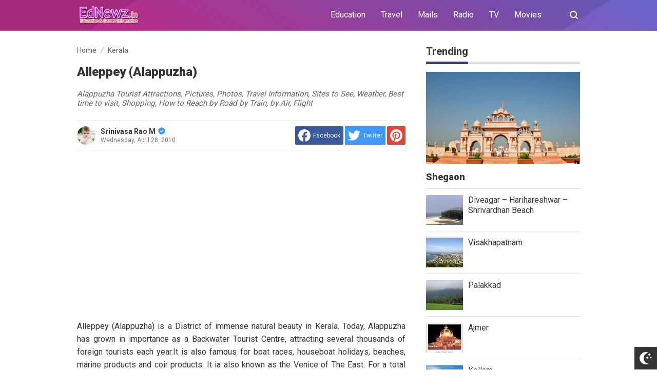

--- FILE ---
content_type: text/html; charset=utf-8
request_url: https://www.google.com/recaptcha/api2/aframe
body_size: 260
content:
<!DOCTYPE HTML><html><head><meta http-equiv="content-type" content="text/html; charset=UTF-8"></head><body><script nonce="mURV4DzWEReSK3e7DIQMgQ">/** Anti-fraud and anti-abuse applications only. See google.com/recaptcha */ try{var clients={'sodar':'https://pagead2.googlesyndication.com/pagead/sodar?'};window.addEventListener("message",function(a){try{if(a.source===window.parent){var b=JSON.parse(a.data);var c=clients[b['id']];if(c){var d=document.createElement('img');d.src=c+b['params']+'&rc='+(localStorage.getItem("rc::a")?sessionStorage.getItem("rc::b"):"");window.document.body.appendChild(d);sessionStorage.setItem("rc::e",parseInt(sessionStorage.getItem("rc::e")||0)+1);localStorage.setItem("rc::h",'1768747516868');}}}catch(b){}});window.parent.postMessage("_grecaptcha_ready", "*");}catch(b){}</script></body></html>

--- FILE ---
content_type: text/javascript; charset=UTF-8
request_url: https://travel.ednewz.in/feeds/posts/summary/-/Kerala?alt=json-in-script&orderby=updated&start-index=1&max-results=8&callback=showRelatedPost
body_size: 4695
content:
// API callback
showRelatedPost({"version":"1.0","encoding":"UTF-8","feed":{"xmlns":"http://www.w3.org/2005/Atom","xmlns$openSearch":"http://a9.com/-/spec/opensearchrss/1.0/","xmlns$blogger":"http://schemas.google.com/blogger/2008","xmlns$georss":"http://www.georss.org/georss","xmlns$gd":"http://schemas.google.com/g/2005","xmlns$thr":"http://purl.org/syndication/thread/1.0","id":{"$t":"tag:blogger.com,1999:blog-7962538115401841288"},"updated":{"$t":"2025-09-04T14:32:53.632+05:30"},"category":[{"term":"Andhra Pradesh"},{"term":"Karnataka"},{"term":"Kerala"},{"term":"Tamil Nadu"},{"term":"Uttarakhand"},{"term":"Maharashtra"},{"term":"Odisha"},{"term":"Rajasthan"},{"term":"Gujarat"},{"term":"Himachal Pradesh"},{"term":"Jammu and Kashmir"},{"term":"Punjab"},{"term":"Uttar Pradesh"},{"term":"Bihar"},{"term":"Goa"},{"term":"Haryana"},{"term":"West Bengal"},{"term":"Assam"},{"term":"Chandigarh"},{"term":"Delhi"},{"term":"Madhya Pradesh"},{"term":"Pondicherry"},{"term":"Sikkim"}],"title":{"type":"text","$t":"Indian Tourist Attractions - Ednewz.in Travel"},"subtitle":{"type":"html","$t":"Beautiful Indian Places, Temples, How to reach the places, photos and more"},"link":[{"rel":"http://schemas.google.com/g/2005#feed","type":"application/atom+xml","href":"https:\/\/travel.ednewz.in\/feeds\/posts\/summary"},{"rel":"self","type":"application/atom+xml","href":"https:\/\/www.blogger.com\/feeds\/7962538115401841288\/posts\/summary\/-\/Kerala?alt=json-in-script\u0026max-results=8\u0026orderby=updated"},{"rel":"alternate","type":"text/html","href":"https:\/\/travel.ednewz.in\/search\/label\/Kerala"},{"rel":"hub","href":"http://pubsubhubbub.appspot.com/"},{"rel":"next","type":"application/atom+xml","href":"https:\/\/www.blogger.com\/feeds\/7962538115401841288\/posts\/summary\/-\/Kerala\/-\/Kerala?alt=json-in-script\u0026start-index=9\u0026max-results=8\u0026orderby=updated"}],"author":[{"name":{"$t":"Srinivasa Rao M"},"uri":{"$t":"http:\/\/www.blogger.com\/profile\/15517090503186098242"},"email":{"$t":"noreply@blogger.com"},"gd$image":{"rel":"http://schemas.google.com/g/2005#thumbnail","width":"32","height":"32","src":"\/\/blogger.googleusercontent.com\/img\/b\/R29vZ2xl\/AVvXsEhPgg9KACwYZhca2LpWdmIZHSrMwdDZwrbaS85-7k69NtNELUxg4ihT0NOa_bVEgk0e7Rn-IgJ_jKOXeoO0w8umKOlJ4YgEHiPUkNRhgsnunnqs1xGRfzd1w5fhqgcz3eI\/s220\/posterhouzz-baby-s-love-cute-boy-pho115-medium-original-imae5wvgpemqkqup.jpeg"}}],"generator":{"version":"7.00","uri":"http://www.blogger.com","$t":"Blogger"},"openSearch$totalResults":{"$t":"10"},"openSearch$startIndex":{"$t":"1"},"openSearch$itemsPerPage":{"$t":"8"},"entry":[{"id":{"$t":"tag:blogger.com,1999:blog-7962538115401841288.post-1381640122617745050"},"published":{"$t":"2023-12-13T09:11:00.000+05:30"},"updated":{"$t":"2023-12-13T09:11:01.916+05:30"},"category":[{"scheme":"http://www.blogger.com/atom/ns#","term":"Kerala"}],"title":{"type":"text","$t":"Athirapally Waterfalls"},"summary":{"type":"text","$t":"Athirapally Waterfalls - OverviewThe traveling is always taxing on your body, though you forget everything once you reach your destination. The picture changes drastically once you reach the top as the sudden rushing sound of the cascading waterfall makes you feel that the water has begun to fall only now. Though the fact is that the waters have maintained this suddenness for a long time and they"},"link":[{"rel":"edit","type":"application/atom+xml","href":"https:\/\/www.blogger.com\/feeds\/7962538115401841288\/posts\/default\/1381640122617745050"},{"rel":"self","type":"application/atom+xml","href":"https:\/\/www.blogger.com\/feeds\/7962538115401841288\/posts\/default\/1381640122617745050"},{"rel":"alternate","type":"text/html","href":"https:\/\/travel.ednewz.in\/2011\/07\/athirapally-waterfalls.html","title":"Athirapally Waterfalls"}],"author":[{"name":{"$t":"Srinivasa Rao M"},"uri":{"$t":"http:\/\/www.blogger.com\/profile\/15517090503186098242"},"email":{"$t":"noreply@blogger.com"},"gd$image":{"rel":"http://schemas.google.com/g/2005#thumbnail","width":"32","height":"32","src":"\/\/blogger.googleusercontent.com\/img\/b\/R29vZ2xl\/AVvXsEhPgg9KACwYZhca2LpWdmIZHSrMwdDZwrbaS85-7k69NtNELUxg4ihT0NOa_bVEgk0e7Rn-IgJ_jKOXeoO0w8umKOlJ4YgEHiPUkNRhgsnunnqs1xGRfzd1w5fhqgcz3eI\/s220\/posterhouzz-baby-s-love-cute-boy-pho115-medium-original-imae5wvgpemqkqup.jpeg"}}],"media$thumbnail":{"xmlns$media":"http://search.yahoo.com/mrss/","url":"https:\/\/blogger.googleusercontent.com\/img\/b\/R29vZ2xl\/AVvXsEhm0E-MkB-rbhYqcaUrwezbgO75eRbg1b74oeYljjWA_J19CSR9QvSnaOfO4RFV2FWBtSnCFdxjzrbO1Q_lobwc6DqMGgG3VAzJ-Uy_EDFDt86evd0rcW_0qhVRi9hXdL5uAZ1Warsnh9Y\/s72-c\/image008.jpg","height":"72","width":"72"},"georss$featurename":{"$t":"Athirappilly Water Falls Rd, Kerala, India"},"georss$point":{"$t":"10.2849045 76.5689616"},"georss$box":{"$t":"10.2829515 76.5664941 10.2868575 76.571429099999989"}},{"id":{"$t":"tag:blogger.com,1999:blog-7962538115401841288.post-4844432399619225183"},"published":{"$t":"2023-12-13T09:08:00.001+05:30"},"updated":{"$t":"2023-12-13T09:08:43.944+05:30"},"category":[{"scheme":"http://www.blogger.com/atom/ns#","term":"Kerala"}],"title":{"type":"text","$t":"Palakkad"},"summary":{"type":"text","$t":"Palakkad, a dazzling jewel in the emerald necklace of Western Ghats, is blessed with great scenic splendor and abundant natural resources. Situated at the foot of the magnificent Western Ghats; a cornucopia of exotic flora and fauna, Palakkad conjures to life a blissful paradise of lush green valleys, verdant hills and picture postcard scenery. Palakkad, with its mist covered rolling hills, wild "},"link":[{"rel":"edit","type":"application/atom+xml","href":"https:\/\/www.blogger.com\/feeds\/7962538115401841288\/posts\/default\/4844432399619225183"},{"rel":"self","type":"application/atom+xml","href":"https:\/\/www.blogger.com\/feeds\/7962538115401841288\/posts\/default\/4844432399619225183"},{"rel":"alternate","type":"text/html","href":"https:\/\/travel.ednewz.in\/2011\/06\/palakkad.html","title":"Palakkad"}],"author":[{"name":{"$t":"Srinivasa Rao M"},"uri":{"$t":"http:\/\/www.blogger.com\/profile\/15517090503186098242"},"email":{"$t":"noreply@blogger.com"},"gd$image":{"rel":"http://schemas.google.com/g/2005#thumbnail","width":"32","height":"32","src":"\/\/blogger.googleusercontent.com\/img\/b\/R29vZ2xl\/AVvXsEhPgg9KACwYZhca2LpWdmIZHSrMwdDZwrbaS85-7k69NtNELUxg4ihT0NOa_bVEgk0e7Rn-IgJ_jKOXeoO0w8umKOlJ4YgEHiPUkNRhgsnunnqs1xGRfzd1w5fhqgcz3eI\/s220\/posterhouzz-baby-s-love-cute-boy-pho115-medium-original-imae5wvgpemqkqup.jpeg"}}],"media$thumbnail":{"xmlns$media":"http://search.yahoo.com/mrss/","url":"https:\/\/blogger.googleusercontent.com\/img\/b\/R29vZ2xl\/AVvXsEjf8irN6yjEJ0gDNKBYv1aCYMaPF5Npbv4wWnPZvFFIJEAZBwyTjPpjmljZ6pMszBX10qgLtZBUdoG5c2auxKjSvXBmYWShRVMkm9Rx1DMsrrq_UcauubaeSVPPw0Vh7dVyVN83t_a_T_4w\/s72-c\/Palakkad.jpg","height":"72","width":"72"},"georss$featurename":{"$t":"Palakkad, Kerala, India"},"georss$point":{"$t":"10.7867303 76.6547932"},"georss$box":{"$t":"10.7243378 76.5758292 10.8491228 76.7337572"}},{"id":{"$t":"tag:blogger.com,1999:blog-7962538115401841288.post-7137183318526462534"},"published":{"$t":"2023-12-13T09:04:00.000+05:30"},"updated":{"$t":"2023-12-13T09:04:29.682+05:30"},"category":[{"scheme":"http://www.blogger.com/atom/ns#","term":"Kerala"}],"title":{"type":"text","$t":"Kollam"},"summary":{"type":"text","$t":"Kollam is located at a distance of around 70 kilometers from the capital city of Kerala, Trivandrum. A very important port in Kerala, Kollam is known to be a renowned center of international spice trade. The famous Ashtamudi Lake occupies almost 30% of the total area of this town and is famous for its beautiful backwaters. Known as the gateway of the backwaters of Kerala, your travel to Kollam is"},"link":[{"rel":"edit","type":"application/atom+xml","href":"https:\/\/www.blogger.com\/feeds\/7962538115401841288\/posts\/default\/7137183318526462534"},{"rel":"self","type":"application/atom+xml","href":"https:\/\/www.blogger.com\/feeds\/7962538115401841288\/posts\/default\/7137183318526462534"},{"rel":"alternate","type":"text/html","href":"https:\/\/travel.ednewz.in\/2011\/02\/kollam.html","title":"Kollam"}],"author":[{"name":{"$t":"Srinivasa Rao M"},"uri":{"$t":"http:\/\/www.blogger.com\/profile\/15517090503186098242"},"email":{"$t":"noreply@blogger.com"},"gd$image":{"rel":"http://schemas.google.com/g/2005#thumbnail","width":"32","height":"32","src":"\/\/blogger.googleusercontent.com\/img\/b\/R29vZ2xl\/AVvXsEhPgg9KACwYZhca2LpWdmIZHSrMwdDZwrbaS85-7k69NtNELUxg4ihT0NOa_bVEgk0e7Rn-IgJ_jKOXeoO0w8umKOlJ4YgEHiPUkNRhgsnunnqs1xGRfzd1w5fhqgcz3eI\/s220\/posterhouzz-baby-s-love-cute-boy-pho115-medium-original-imae5wvgpemqkqup.jpeg"}}],"media$thumbnail":{"xmlns$media":"http://search.yahoo.com/mrss/","url":"https:\/\/blogger.googleusercontent.com\/img\/b\/R29vZ2xl\/AVvXsEidSvRA1NB9Qcw8l5qaAR2qbdXc4b-DK8CNaDqH1h5NGPxnghwef5Q3xp5awiIWGz5Rw-JPEhODZxw9KpVVebgEVRT3kvj9OTFjDeCnfzExNla5IOG8jFrPAzG1VjzMN2n0xIGOwrFDIgS7\/s72-c\/kollam.jpg","height":"72","width":"72"},"georss$featurename":{"$t":"Kollam, Kerala, India"},"georss$point":{"$t":"8.8864569 76.5978864"},"georss$box":{"$t":"8.823704900000001 76.5189224 8.9492089 76.676850399999992"}},{"id":{"$t":"tag:blogger.com,1999:blog-7962538115401841288.post-2892989393057846035"},"published":{"$t":"2023-12-13T08:48:00.000+05:30"},"updated":{"$t":"2023-12-13T08:48:17.986+05:30"},"category":[{"scheme":"http://www.blogger.com/atom/ns#","term":"Kerala"}],"title":{"type":"text","$t":"Ernakulam"},"summary":{"type":"text","$t":"The district consists of the mainland Ernakulam, the Islands of Willington, Bolgatty and Gundu, Fort Cochin, Mattancherry and Vypeen Island- all linked by ferry and some by bridges.Ernakulam Almost all historical sites are in Fort Kochi or Mattancherry. The golden beaches, coconut palm corridors, backwaters, historical monuments at Cherai; the palace and the lush green golf course at Bolgatty; "},"link":[{"rel":"edit","type":"application/atom+xml","href":"https:\/\/www.blogger.com\/feeds\/7962538115401841288\/posts\/default\/2892989393057846035"},{"rel":"self","type":"application/atom+xml","href":"https:\/\/www.blogger.com\/feeds\/7962538115401841288\/posts\/default\/2892989393057846035"},{"rel":"alternate","type":"text/html","href":"https:\/\/travel.ednewz.in\/2010\/07\/ernakulam.html","title":"Ernakulam"}],"author":[{"name":{"$t":"Srinivasa Rao M"},"uri":{"$t":"http:\/\/www.blogger.com\/profile\/15517090503186098242"},"email":{"$t":"noreply@blogger.com"},"gd$image":{"rel":"http://schemas.google.com/g/2005#thumbnail","width":"32","height":"32","src":"\/\/blogger.googleusercontent.com\/img\/b\/R29vZ2xl\/AVvXsEhPgg9KACwYZhca2LpWdmIZHSrMwdDZwrbaS85-7k69NtNELUxg4ihT0NOa_bVEgk0e7Rn-IgJ_jKOXeoO0w8umKOlJ4YgEHiPUkNRhgsnunnqs1xGRfzd1w5fhqgcz3eI\/s220\/posterhouzz-baby-s-love-cute-boy-pho115-medium-original-imae5wvgpemqkqup.jpeg"}}],"media$thumbnail":{"xmlns$media":"http://search.yahoo.com/mrss/","url":"https:\/\/blogger.googleusercontent.com\/img\/b\/R29vZ2xl\/AVvXsEjEbXhs02_jiavU39yao09221fOOhjTkGmsS0KxVFkV-sfE-aV2NH2P2bW-aD_M4LuSsGyOkxONJOwR3QEBzORJIoOViGRMddNE11-2r6MuZFJwAWiEBdsajoMcKomluHCXiU8uKqkEi0JL\/s72-c\/ernakulam.jpg","height":"72","width":"72"},"georss$featurename":{"$t":"Ernakulam, Kerala, India"},"georss$point":{"$t":"10.01486 76.303467"},"georss$box":{"$t":"9.8897665 76.1455385 10.1399535 76.4613955"}},{"id":{"$t":"tag:blogger.com,1999:blog-7962538115401841288.post-638334612723722030"},"published":{"$t":"2010-06-07T18:17:00.004+05:30"},"updated":{"$t":"2019-10-06T08:51:43.659+05:30"},"category":[{"scheme":"http://www.blogger.com/atom/ns#","term":"Kerala"}],"title":{"type":"text","$t":"Wayanad"},"summary":{"type":"text","$t":"Wayanad is set lofty on the majestic Western Ghats with altitudes ranging from 700 to 2100 Metres. The topography of Wayanad ensures that  at Wayanad, you will get to experience sub-tropical savannahs, evergreen forests and spice plantations.  Apart from the natural beauty, Wayanad is also famous for pre historic engravings found at Edakkal caves.\nAs Wayanad is easily accessible from Bangalore, "},"link":[{"rel":"edit","type":"application/atom+xml","href":"https:\/\/www.blogger.com\/feeds\/7962538115401841288\/posts\/default\/638334612723722030"},{"rel":"self","type":"application/atom+xml","href":"https:\/\/www.blogger.com\/feeds\/7962538115401841288\/posts\/default\/638334612723722030"},{"rel":"alternate","type":"text/html","href":"https:\/\/travel.ednewz.in\/2010\/06\/wayanad.html","title":"Wayanad"}],"author":[{"name":{"$t":"Srinivasa Rao M"},"uri":{"$t":"http:\/\/www.blogger.com\/profile\/15517090503186098242"},"email":{"$t":"noreply@blogger.com"},"gd$image":{"rel":"http://schemas.google.com/g/2005#thumbnail","width":"32","height":"32","src":"\/\/blogger.googleusercontent.com\/img\/b\/R29vZ2xl\/AVvXsEhPgg9KACwYZhca2LpWdmIZHSrMwdDZwrbaS85-7k69NtNELUxg4ihT0NOa_bVEgk0e7Rn-IgJ_jKOXeoO0w8umKOlJ4YgEHiPUkNRhgsnunnqs1xGRfzd1w5fhqgcz3eI\/s220\/posterhouzz-baby-s-love-cute-boy-pho115-medium-original-imae5wvgpemqkqup.jpeg"}}],"media$thumbnail":{"xmlns$media":"http://search.yahoo.com/mrss/","url":"https:\/\/blogger.googleusercontent.com\/img\/b\/R29vZ2xl\/AVvXsEhQ6HExQ-KcDe9f1QJ8EtALckhbiMBcIVMdBbPxNlf5KMRa7NSxfQzDo5gXYZ27tprwnFcZiFFlyaMfcYPb66bKR8h8zhBHrPfF3UXH6TQ-MMdPYhqjdqLpeMuIpIXfppnZwNnco0N_NTs1\/s72-c\/Banasura+Sagar+Dam+Wayanad.jpg","height":"72","width":"72"},"georss$featurename":{"$t":"Wayanad, Kerala, India"},"georss$point":{"$t":"11.7094457 76.095537"},"georss$box":{"$t":"11.2119167 75.463822999999991 12.2069747 76.727251"}},{"id":{"$t":"tag:blogger.com,1999:blog-7962538115401841288.post-3157494943424081989"},"published":{"$t":"2010-04-28T15:43:00.004+05:30"},"updated":{"$t":"2019-10-06T08:51:43.335+05:30"},"category":[{"scheme":"http://www.blogger.com/atom/ns#","term":"Kerala"}],"title":{"type":"text","$t":"Cochin (Kochi)"},"summary":{"type":"text","$t":"Kochi (Cochin), the commercial and industrial capital of Kerala, has one of the finest natural harbours in the world. It is now Kerala's commercial center. It's also quite a tourist attraction and knows how to make a visitor feel at home.\nIt is actually a loose agglomeration of townships connected by waterways. Its natural situation among the waterways and backwaters is quite lovely, and along "},"link":[{"rel":"edit","type":"application/atom+xml","href":"https:\/\/www.blogger.com\/feeds\/7962538115401841288\/posts\/default\/3157494943424081989"},{"rel":"self","type":"application/atom+xml","href":"https:\/\/www.blogger.com\/feeds\/7962538115401841288\/posts\/default\/3157494943424081989"},{"rel":"alternate","type":"text/html","href":"https:\/\/travel.ednewz.in\/2010\/04\/cochin.html","title":"Cochin (Kochi)"}],"author":[{"name":{"$t":"Srinivasa Rao M"},"uri":{"$t":"http:\/\/www.blogger.com\/profile\/15517090503186098242"},"email":{"$t":"noreply@blogger.com"},"gd$image":{"rel":"http://schemas.google.com/g/2005#thumbnail","width":"32","height":"32","src":"\/\/blogger.googleusercontent.com\/img\/b\/R29vZ2xl\/AVvXsEhPgg9KACwYZhca2LpWdmIZHSrMwdDZwrbaS85-7k69NtNELUxg4ihT0NOa_bVEgk0e7Rn-IgJ_jKOXeoO0w8umKOlJ4YgEHiPUkNRhgsnunnqs1xGRfzd1w5fhqgcz3eI\/s220\/posterhouzz-baby-s-love-cute-boy-pho115-medium-original-imae5wvgpemqkqup.jpeg"}}],"media$thumbnail":{"xmlns$media":"http://search.yahoo.com/mrss/","url":"https:\/\/blogger.googleusercontent.com\/img\/b\/R29vZ2xl\/AVvXsEj-QuH9mHSpUiXdiXfEtQQv_RIRdTxoDlB9f_gZxSdFsRNIQb3ZGJGU9fYCUCyxvt9d3dOJkdiePQdvyZL-uUJ80OzjjZ8I1O72xUd0YIRBE6oBdCsicQNYHvwgZZSszK1A69rnjdGB2RIL\/s72-c\/tours_kumarakom.jpg","height":"72","width":"72"},"georss$featurename":{"$t":"Kochi, Kerala, India"},"georss$point":{"$t":"9.9312328 76.2673041"},"georss$box":{"$t":"9.8686698 76.1883401 9.9937958000000009 76.3462681"}},{"id":{"$t":"tag:blogger.com,1999:blog-7962538115401841288.post-2391886542581417051"},"published":{"$t":"2010-06-07T15:24:00.004+05:30"},"updated":{"$t":"2019-10-06T08:51:43.190+05:30"},"category":[{"scheme":"http://www.blogger.com/atom/ns#","term":"Kerala"}],"title":{"type":"text","$t":"Calicut"},"summary":{"type":"text","$t":"Calicut, the city located at the Malabar Coast is a beautiful city in the Northern part of the state of Kerala. The state has a very rich ancient history, which dates back to the Sangam Age of Ancient Indian History when the Chera dynasty ruled this city.\nScience Planatarium of Calicut,Places to see in Calicut, Places to visit in Calicut, Tourist attractions in Kozhikode, Places Near Kozhikode, "},"link":[{"rel":"edit","type":"application/atom+xml","href":"https:\/\/www.blogger.com\/feeds\/7962538115401841288\/posts\/default\/2391886542581417051"},{"rel":"self","type":"application/atom+xml","href":"https:\/\/www.blogger.com\/feeds\/7962538115401841288\/posts\/default\/2391886542581417051"},{"rel":"alternate","type":"text/html","href":"https:\/\/travel.ednewz.in\/2010\/06\/calicut.html","title":"Calicut"}],"author":[{"name":{"$t":"Srinivasa Rao M"},"uri":{"$t":"http:\/\/www.blogger.com\/profile\/15517090503186098242"},"email":{"$t":"noreply@blogger.com"},"gd$image":{"rel":"http://schemas.google.com/g/2005#thumbnail","width":"32","height":"32","src":"\/\/blogger.googleusercontent.com\/img\/b\/R29vZ2xl\/AVvXsEhPgg9KACwYZhca2LpWdmIZHSrMwdDZwrbaS85-7k69NtNELUxg4ihT0NOa_bVEgk0e7Rn-IgJ_jKOXeoO0w8umKOlJ4YgEHiPUkNRhgsnunnqs1xGRfzd1w5fhqgcz3eI\/s220\/posterhouzz-baby-s-love-cute-boy-pho115-medium-original-imae5wvgpemqkqup.jpeg"}}],"media$thumbnail":{"xmlns$media":"http://search.yahoo.com/mrss/","url":"https:\/\/blogger.googleusercontent.com\/img\/b\/R29vZ2xl\/AVvXsEgIa66AsAmp3r2IV2bDe6enrGmJKYNX2ZHZV2g__faVJxFG4EJvp3Kzb_97I_soNY6Pqgyk_ocNVs56qRYoyq6H8oNvn1sOq5xVHJbrfgt0TKkmg_c18seaRAdLfieTeOKfX9p4tmIwANNM\/s72-c\/caliut+city.jpg","height":"72","width":"72"},"georss$featurename":{"$t":"Kozhikode, Kerala, India"},"georss$point":{"$t":"11.2587531 75.78041"},"georss$box":{"$t":"11.1341691 75.6224815 11.3833371 75.9383385"}},{"id":{"$t":"tag:blogger.com,1999:blog-7962538115401841288.post-1619105415493033381"},"published":{"$t":"2010-04-28T12:20:00.005+05:30"},"updated":{"$t":"2019-10-06T08:51:43.117+05:30"},"category":[{"scheme":"http://www.blogger.com/atom/ns#","term":"Kerala"}],"title":{"type":"text","$t":"Alleppey (Alappuzha)"},"summary":{"type":"text","$t":"Alleppey (Alappuzha) is a District of immense natural beauty in Kerala. Today, Alappuzha has grown in importance as a Backwater Tourist Centre, attracting several thousands of foreign tourists each year.It is also famous for boat races, houseboat holidays, beaches, marine products and coir products. It ia also known as the Venice of The East. For a total Alappuzha experience traverse the canals "},"link":[{"rel":"edit","type":"application/atom+xml","href":"https:\/\/www.blogger.com\/feeds\/7962538115401841288\/posts\/default\/1619105415493033381"},{"rel":"self","type":"application/atom+xml","href":"https:\/\/www.blogger.com\/feeds\/7962538115401841288\/posts\/default\/1619105415493033381"},{"rel":"alternate","type":"text/html","href":"https:\/\/travel.ednewz.in\/2010\/04\/alleppey.html","title":"Alleppey (Alappuzha)"}],"author":[{"name":{"$t":"Srinivasa Rao M"},"uri":{"$t":"http:\/\/www.blogger.com\/profile\/15517090503186098242"},"email":{"$t":"noreply@blogger.com"},"gd$image":{"rel":"http://schemas.google.com/g/2005#thumbnail","width":"32","height":"32","src":"\/\/blogger.googleusercontent.com\/img\/b\/R29vZ2xl\/AVvXsEhPgg9KACwYZhca2LpWdmIZHSrMwdDZwrbaS85-7k69NtNELUxg4ihT0NOa_bVEgk0e7Rn-IgJ_jKOXeoO0w8umKOlJ4YgEHiPUkNRhgsnunnqs1xGRfzd1w5fhqgcz3eI\/s220\/posterhouzz-baby-s-love-cute-boy-pho115-medium-original-imae5wvgpemqkqup.jpeg"}}],"media$thumbnail":{"xmlns$media":"http://search.yahoo.com/mrss/","url":"https:\/\/blogger.googleusercontent.com\/img\/b\/R29vZ2xl\/AVvXsEgxPplOD4yAEBRrdyM3IWImUKWlLQIKfQqVzUT9TlUoRKNd_pO1S_rpOcMWHj69R03r9yoKdFQ8Zg3R-Ce5sGpaLIg1FgHByjPvC4fCpR34xdM9q83cheTME_494UyQpQ-2FM03G63tWhnv\/s72-c\/alleppey-backwaters.jpg","height":"72","width":"72"},"georss$featurename":{"$t":"Alappuzha, Kerala, India"},"georss$point":{"$t":"9.4980667 76.3388484"},"georss$box":{"$t":"9.4354227 76.2598844 9.5607107000000013 76.4178124"}}]}});

--- FILE ---
content_type: text/javascript; charset=UTF-8
request_url: https://travel.ednewz.in/feeds/posts/summary/-/Kerala?alt=json-in-script&orderby=updated&max-results=0&callback=randomRelatedIndex
body_size: 909
content:
// API callback
randomRelatedIndex({"version":"1.0","encoding":"UTF-8","feed":{"xmlns":"http://www.w3.org/2005/Atom","xmlns$openSearch":"http://a9.com/-/spec/opensearchrss/1.0/","xmlns$blogger":"http://schemas.google.com/blogger/2008","xmlns$georss":"http://www.georss.org/georss","xmlns$gd":"http://schemas.google.com/g/2005","xmlns$thr":"http://purl.org/syndication/thread/1.0","id":{"$t":"tag:blogger.com,1999:blog-7962538115401841288"},"updated":{"$t":"2025-09-04T14:32:53.632+05:30"},"category":[{"term":"Andhra Pradesh"},{"term":"Karnataka"},{"term":"Kerala"},{"term":"Tamil Nadu"},{"term":"Uttarakhand"},{"term":"Maharashtra"},{"term":"Odisha"},{"term":"Rajasthan"},{"term":"Gujarat"},{"term":"Himachal Pradesh"},{"term":"Jammu and Kashmir"},{"term":"Punjab"},{"term":"Uttar Pradesh"},{"term":"Bihar"},{"term":"Goa"},{"term":"Haryana"},{"term":"West Bengal"},{"term":"Assam"},{"term":"Chandigarh"},{"term":"Delhi"},{"term":"Madhya Pradesh"},{"term":"Pondicherry"},{"term":"Sikkim"}],"title":{"type":"text","$t":"Indian Tourist Attractions - Ednewz.in Travel"},"subtitle":{"type":"html","$t":"Beautiful Indian Places, Temples, How to reach the places, photos and more"},"link":[{"rel":"http://schemas.google.com/g/2005#feed","type":"application/atom+xml","href":"https:\/\/travel.ednewz.in\/feeds\/posts\/summary"},{"rel":"self","type":"application/atom+xml","href":"https:\/\/www.blogger.com\/feeds\/7962538115401841288\/posts\/summary\/-\/Kerala?alt=json-in-script\u0026max-results=0\u0026orderby=updated"},{"rel":"alternate","type":"text/html","href":"https:\/\/travel.ednewz.in\/search\/label\/Kerala"},{"rel":"hub","href":"http://pubsubhubbub.appspot.com/"}],"author":[{"name":{"$t":"Srinivasa Rao M"},"uri":{"$t":"http:\/\/www.blogger.com\/profile\/15517090503186098242"},"email":{"$t":"noreply@blogger.com"},"gd$image":{"rel":"http://schemas.google.com/g/2005#thumbnail","width":"32","height":"32","src":"\/\/blogger.googleusercontent.com\/img\/b\/R29vZ2xl\/AVvXsEhPgg9KACwYZhca2LpWdmIZHSrMwdDZwrbaS85-7k69NtNELUxg4ihT0NOa_bVEgk0e7Rn-IgJ_jKOXeoO0w8umKOlJ4YgEHiPUkNRhgsnunnqs1xGRfzd1w5fhqgcz3eI\/s220\/posterhouzz-baby-s-love-cute-boy-pho115-medium-original-imae5wvgpemqkqup.jpeg"}}],"generator":{"version":"7.00","uri":"http://www.blogger.com","$t":"Blogger"},"openSearch$totalResults":{"$t":"10"},"openSearch$startIndex":{"$t":"1"},"openSearch$itemsPerPage":{"$t":"0"}}});

--- FILE ---
content_type: application/javascript; charset=utf-8
request_url: https://fundingchoicesmessages.google.com/f/AGSKWxXZIljrxCyP6Vy4-4_0gl1PWsFkxsiXRrlKG2EF_U3qY7SoKLdiP0Ok_duRuBHbQyGVbsSBL9tRtlIIFpWm8bUv5reoSikpHMtMkSpP2AXT-T8FGVKI49SgpmBzVFDockXlX_83CMbDU0_7Rd7QMrVylY9bUE7nt3da2yOe4W3krGYlPTCQ8tdvKaqm/_-popup-ad..mx/ads/=adsCallback&/bottom728x90._ad_300.
body_size: -1290
content:
window['5026a514-ebf8-4bcc-9374-a5fe53d2be76'] = true;